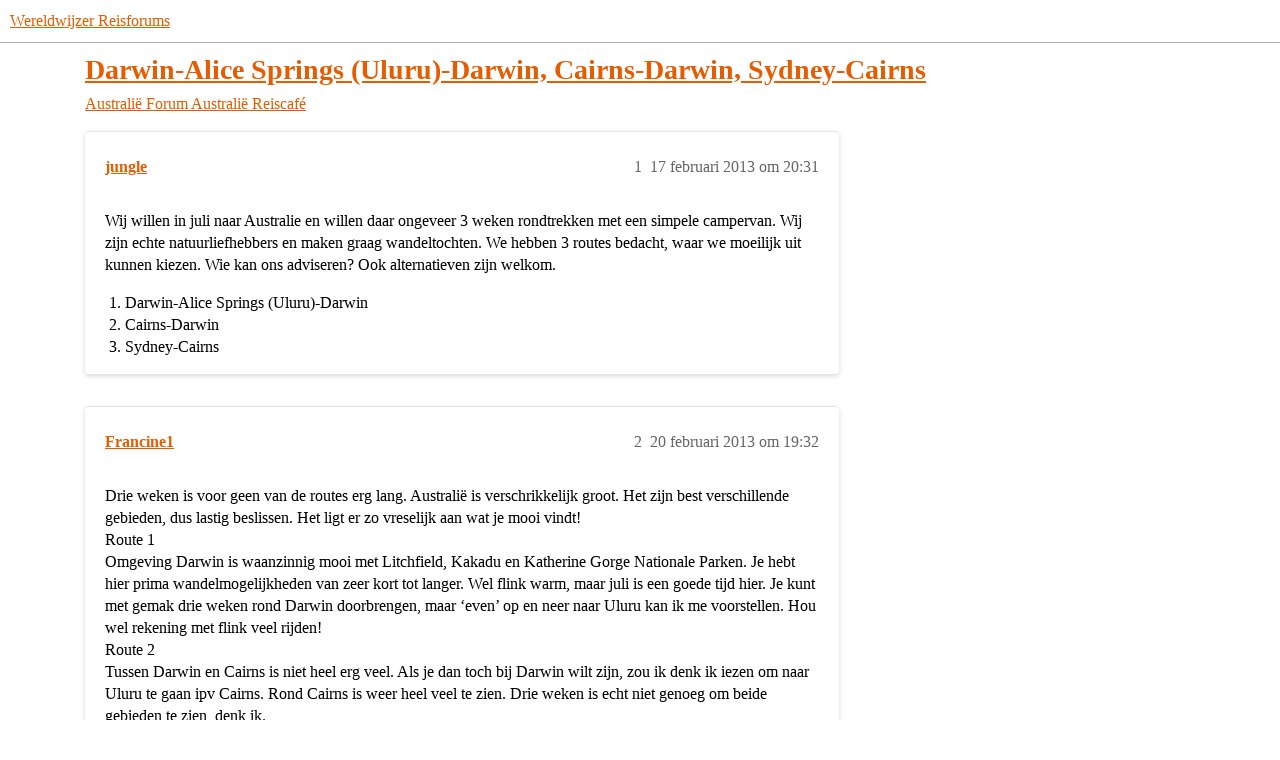

--- FILE ---
content_type: text/html; charset=utf-8
request_url: https://forum.wereldwijzer.nl/t/darwin-alice-springs-uluru-darwin-cairns-darwin-sydney-cairns/122950
body_size: 8411
content:
<!DOCTYPE html>
<html lang="nl">
  <head>
    <meta charset="utf-8">
    <title>Darwin-Alice Springs (Uluru)-Darwin, Cairns-Darwin, Sydney-Cairns - Australië Reiscafé - Wereldwijzer Reisforums</title>
    <meta name="description" content="Wij willen in juli naar Australie en willen daar ongeveer 3 weken rondtrekken met een simpele campervan. Wij zijn echte natuurliefhebbers en maken graag wandeltochten. We hebben 3 routes bedacht, waar we moeilijk uit kun&amp;hellip;">
    <meta name="generator" content="Discourse 2026.1.0-latest - https://github.com/discourse/discourse version f8f53ac5e8e4348ae308fcddc078766463d5e5f3">
<link rel="icon" type="image/png" href="https://europe1.discourse-cdn.com/flex013/uploads/wereldwijzer/optimized/3X/c/2/c251d17394f15766dfdbdb75523659faf4f75587_2_32x32.jpeg">
<link rel="apple-touch-icon" type="image/png" href="https://europe1.discourse-cdn.com/flex013/uploads/wereldwijzer/optimized/3X/c/2/c251d17394f15766dfdbdb75523659faf4f75587_2_180x180.jpeg">
<meta name="theme-color" media="(prefers-color-scheme: light)" content="#ffffff">
<meta name="theme-color" media="(prefers-color-scheme: dark)" content="#111111">

<meta name="color-scheme" content="light dark">

<meta name="viewport" content="width=device-width, initial-scale=1.0, minimum-scale=1.0, viewport-fit=cover">
<link rel="canonical" href="https://forum.wereldwijzer.nl/t/darwin-alice-springs-uluru-darwin-cairns-darwin-sydney-cairns/122950" />


<link rel="search" type="application/opensearchdescription+xml" href="https://forum.wereldwijzer.nl/opensearch.xml" title="Wereldwijzer Reisforums Search">

    
    <link href="https://dub1.discourse-cdn.com/flex013/stylesheets/color_definitions_wereldwijzer_14_2_3578e4aa90d492546e22991c7d5021420a41fce1.css?__ws=forum.wereldwijzer.nl" media="(prefers-color-scheme: light)" rel="stylesheet" class="light-scheme" data-scheme-id="14"/><link href="https://dub1.discourse-cdn.com/flex013/stylesheets/color_definitions_dark_1_2_b846ddc46dade54b1e487b0ad97e737b9a2bfec9.css?__ws=forum.wereldwijzer.nl" media="(prefers-color-scheme: dark)" rel="stylesheet" class="dark-scheme" data-scheme-id="1"/>

<link href="https://dub1.discourse-cdn.com/flex013/stylesheets/common_8698ad8394caeea9f0c902bbd0520231f09f0250.css?__ws=forum.wereldwijzer.nl" media="all" rel="stylesheet" data-target="common"  />

  <link href="https://dub1.discourse-cdn.com/flex013/stylesheets/mobile_8698ad8394caeea9f0c902bbd0520231f09f0250.css?__ws=forum.wereldwijzer.nl" media="(max-width: 39.99999rem)" rel="stylesheet" data-target="mobile"  />
  <link href="https://dub1.discourse-cdn.com/flex013/stylesheets/desktop_8698ad8394caeea9f0c902bbd0520231f09f0250.css?__ws=forum.wereldwijzer.nl" media="(min-width: 40rem)" rel="stylesheet" data-target="desktop"  />



    <link href="https://dub1.discourse-cdn.com/flex013/stylesheets/automation_8698ad8394caeea9f0c902bbd0520231f09f0250.css?__ws=forum.wereldwijzer.nl" media="all" rel="stylesheet" data-target="automation"  />
    <link href="https://dub1.discourse-cdn.com/flex013/stylesheets/chat_8698ad8394caeea9f0c902bbd0520231f09f0250.css?__ws=forum.wereldwijzer.nl" media="all" rel="stylesheet" data-target="chat"  />
    <link href="https://dub1.discourse-cdn.com/flex013/stylesheets/checklist_8698ad8394caeea9f0c902bbd0520231f09f0250.css?__ws=forum.wereldwijzer.nl" media="all" rel="stylesheet" data-target="checklist"  />
    <link href="https://dub1.discourse-cdn.com/flex013/stylesheets/discourse-ai_8698ad8394caeea9f0c902bbd0520231f09f0250.css?__ws=forum.wereldwijzer.nl" media="all" rel="stylesheet" data-target="discourse-ai"  />
    <link href="https://dub1.discourse-cdn.com/flex013/stylesheets/discourse-cakeday_8698ad8394caeea9f0c902bbd0520231f09f0250.css?__ws=forum.wereldwijzer.nl" media="all" rel="stylesheet" data-target="discourse-cakeday"  />
    <link href="https://dub1.discourse-cdn.com/flex013/stylesheets/discourse-data-explorer_8698ad8394caeea9f0c902bbd0520231f09f0250.css?__ws=forum.wereldwijzer.nl" media="all" rel="stylesheet" data-target="discourse-data-explorer"  />
    <link href="https://dub1.discourse-cdn.com/flex013/stylesheets/discourse-details_8698ad8394caeea9f0c902bbd0520231f09f0250.css?__ws=forum.wereldwijzer.nl" media="all" rel="stylesheet" data-target="discourse-details"  />
    <link href="https://dub1.discourse-cdn.com/flex013/stylesheets/discourse-gamification_8698ad8394caeea9f0c902bbd0520231f09f0250.css?__ws=forum.wereldwijzer.nl" media="all" rel="stylesheet" data-target="discourse-gamification"  />
    <link href="https://dub1.discourse-cdn.com/flex013/stylesheets/discourse-lazy-videos_8698ad8394caeea9f0c902bbd0520231f09f0250.css?__ws=forum.wereldwijzer.nl" media="all" rel="stylesheet" data-target="discourse-lazy-videos"  />
    <link href="https://dub1.discourse-cdn.com/flex013/stylesheets/discourse-local-dates_8698ad8394caeea9f0c902bbd0520231f09f0250.css?__ws=forum.wereldwijzer.nl" media="all" rel="stylesheet" data-target="discourse-local-dates"  />
    <link href="https://dub1.discourse-cdn.com/flex013/stylesheets/discourse-narrative-bot_8698ad8394caeea9f0c902bbd0520231f09f0250.css?__ws=forum.wereldwijzer.nl" media="all" rel="stylesheet" data-target="discourse-narrative-bot"  />
    <link href="https://dub1.discourse-cdn.com/flex013/stylesheets/discourse-policy_8698ad8394caeea9f0c902bbd0520231f09f0250.css?__ws=forum.wereldwijzer.nl" media="all" rel="stylesheet" data-target="discourse-policy"  />
    <link href="https://dub1.discourse-cdn.com/flex013/stylesheets/discourse-presence_8698ad8394caeea9f0c902bbd0520231f09f0250.css?__ws=forum.wereldwijzer.nl" media="all" rel="stylesheet" data-target="discourse-presence"  />
    <link href="https://dub1.discourse-cdn.com/flex013/stylesheets/discourse-reactions_8698ad8394caeea9f0c902bbd0520231f09f0250.css?__ws=forum.wereldwijzer.nl" media="all" rel="stylesheet" data-target="discourse-reactions"  />
    <link href="https://dub1.discourse-cdn.com/flex013/stylesheets/discourse-rss-polling_8698ad8394caeea9f0c902bbd0520231f09f0250.css?__ws=forum.wereldwijzer.nl" media="all" rel="stylesheet" data-target="discourse-rss-polling"  />
    <link href="https://dub1.discourse-cdn.com/flex013/stylesheets/discourse-subscriptions_8698ad8394caeea9f0c902bbd0520231f09f0250.css?__ws=forum.wereldwijzer.nl" media="all" rel="stylesheet" data-target="discourse-subscriptions"  />
    <link href="https://dub1.discourse-cdn.com/flex013/stylesheets/discourse-templates_8698ad8394caeea9f0c902bbd0520231f09f0250.css?__ws=forum.wereldwijzer.nl" media="all" rel="stylesheet" data-target="discourse-templates"  />
    <link href="https://dub1.discourse-cdn.com/flex013/stylesheets/discourse-topic-voting_8698ad8394caeea9f0c902bbd0520231f09f0250.css?__ws=forum.wereldwijzer.nl" media="all" rel="stylesheet" data-target="discourse-topic-voting"  />
    <link href="https://dub1.discourse-cdn.com/flex013/stylesheets/discourse-yearly-review_8698ad8394caeea9f0c902bbd0520231f09f0250.css?__ws=forum.wereldwijzer.nl" media="all" rel="stylesheet" data-target="discourse-yearly-review"  />
    <link href="https://dub1.discourse-cdn.com/flex013/stylesheets/footnote_8698ad8394caeea9f0c902bbd0520231f09f0250.css?__ws=forum.wereldwijzer.nl" media="all" rel="stylesheet" data-target="footnote"  />
    <link href="https://dub1.discourse-cdn.com/flex013/stylesheets/hosted-site_8698ad8394caeea9f0c902bbd0520231f09f0250.css?__ws=forum.wereldwijzer.nl" media="all" rel="stylesheet" data-target="hosted-site"  />
    <link href="https://dub1.discourse-cdn.com/flex013/stylesheets/poll_8698ad8394caeea9f0c902bbd0520231f09f0250.css?__ws=forum.wereldwijzer.nl" media="all" rel="stylesheet" data-target="poll"  />
    <link href="https://dub1.discourse-cdn.com/flex013/stylesheets/spoiler-alert_8698ad8394caeea9f0c902bbd0520231f09f0250.css?__ws=forum.wereldwijzer.nl" media="all" rel="stylesheet" data-target="spoiler-alert"  />
    <link href="https://dub1.discourse-cdn.com/flex013/stylesheets/chat_mobile_8698ad8394caeea9f0c902bbd0520231f09f0250.css?__ws=forum.wereldwijzer.nl" media="(max-width: 39.99999rem)" rel="stylesheet" data-target="chat_mobile"  />
    <link href="https://dub1.discourse-cdn.com/flex013/stylesheets/discourse-ai_mobile_8698ad8394caeea9f0c902bbd0520231f09f0250.css?__ws=forum.wereldwijzer.nl" media="(max-width: 39.99999rem)" rel="stylesheet" data-target="discourse-ai_mobile"  />
    <link href="https://dub1.discourse-cdn.com/flex013/stylesheets/discourse-gamification_mobile_8698ad8394caeea9f0c902bbd0520231f09f0250.css?__ws=forum.wereldwijzer.nl" media="(max-width: 39.99999rem)" rel="stylesheet" data-target="discourse-gamification_mobile"  />
    <link href="https://dub1.discourse-cdn.com/flex013/stylesheets/discourse-reactions_mobile_8698ad8394caeea9f0c902bbd0520231f09f0250.css?__ws=forum.wereldwijzer.nl" media="(max-width: 39.99999rem)" rel="stylesheet" data-target="discourse-reactions_mobile"  />
    <link href="https://dub1.discourse-cdn.com/flex013/stylesheets/discourse-topic-voting_mobile_8698ad8394caeea9f0c902bbd0520231f09f0250.css?__ws=forum.wereldwijzer.nl" media="(max-width: 39.99999rem)" rel="stylesheet" data-target="discourse-topic-voting_mobile"  />
    <link href="https://dub1.discourse-cdn.com/flex013/stylesheets/chat_desktop_8698ad8394caeea9f0c902bbd0520231f09f0250.css?__ws=forum.wereldwijzer.nl" media="(min-width: 40rem)" rel="stylesheet" data-target="chat_desktop"  />
    <link href="https://dub1.discourse-cdn.com/flex013/stylesheets/discourse-ai_desktop_8698ad8394caeea9f0c902bbd0520231f09f0250.css?__ws=forum.wereldwijzer.nl" media="(min-width: 40rem)" rel="stylesheet" data-target="discourse-ai_desktop"  />
    <link href="https://dub1.discourse-cdn.com/flex013/stylesheets/discourse-gamification_desktop_8698ad8394caeea9f0c902bbd0520231f09f0250.css?__ws=forum.wereldwijzer.nl" media="(min-width: 40rem)" rel="stylesheet" data-target="discourse-gamification_desktop"  />
    <link href="https://dub1.discourse-cdn.com/flex013/stylesheets/discourse-reactions_desktop_8698ad8394caeea9f0c902bbd0520231f09f0250.css?__ws=forum.wereldwijzer.nl" media="(min-width: 40rem)" rel="stylesheet" data-target="discourse-reactions_desktop"  />
    <link href="https://dub1.discourse-cdn.com/flex013/stylesheets/discourse-topic-voting_desktop_8698ad8394caeea9f0c902bbd0520231f09f0250.css?__ws=forum.wereldwijzer.nl" media="(min-width: 40rem)" rel="stylesheet" data-target="discourse-topic-voting_desktop"  />
    <link href="https://dub1.discourse-cdn.com/flex013/stylesheets/poll_desktop_8698ad8394caeea9f0c902bbd0520231f09f0250.css?__ws=forum.wereldwijzer.nl" media="(min-width: 40rem)" rel="stylesheet" data-target="poll_desktop"  />

  <link href="https://dub1.discourse-cdn.com/flex013/stylesheets/common_theme_5_924461148391e096f4f0e59e36e05ab71a5f68c3.css?__ws=forum.wereldwijzer.nl" media="all" rel="stylesheet" data-target="common_theme" data-theme-id="5" data-theme-name="brand header"/>
<link href="https://dub1.discourse-cdn.com/flex013/stylesheets/common_theme_2_1b72275ae0c01e8190ae9bce10f69139fbc1fae5.css?__ws=forum.wereldwijzer.nl" media="all" rel="stylesheet" data-target="common_theme" data-theme-id="2" data-theme-name="material design theme"/>
<link href="https://dub1.discourse-cdn.com/flex013/stylesheets/common_theme_12_e8b72582ef318e390a427e04f1a74ae0c2a02fc3.css?__ws=forum.wereldwijzer.nl" media="all" rel="stylesheet" data-target="common_theme" data-theme-id="12" data-theme-name="groep leden nummers weglaten"/>
    <link href="https://dub1.discourse-cdn.com/flex013/stylesheets/mobile_theme_5_ca3340c99b0c9f9b3bb67c6afbde9e1fcd295596.css?__ws=forum.wereldwijzer.nl" media="(max-width: 39.99999rem)" rel="stylesheet" data-target="mobile_theme" data-theme-id="5" data-theme-name="brand header"/>
<link href="https://dub1.discourse-cdn.com/flex013/stylesheets/mobile_theme_2_a2cf1555974f54272fea1c94208423792932b04e.css?__ws=forum.wereldwijzer.nl" media="(max-width: 39.99999rem)" rel="stylesheet" data-target="mobile_theme" data-theme-id="2" data-theme-name="material design theme"/>
    <link href="https://dub1.discourse-cdn.com/flex013/stylesheets/desktop_theme_2_aaebb4a19b4e9934a59c2cd700c249c49a65ffb4.css?__ws=forum.wereldwijzer.nl" media="(min-width: 40rem)" rel="stylesheet" data-target="desktop_theme" data-theme-id="2" data-theme-name="material design theme"/>

    <link href="https://fonts.googleapis.com/css?family=Roboto:400,500,700" rel="stylesheet">

    <meta id="data-ga-universal-analytics" data-tracking-code="G-P4NGSWHKGY" data-json="{&quot;cookieDomain&quot;:&quot;auto&quot;}" data-auto-link-domains="">

  <script async src="https://www.googletagmanager.com/gtag/js?id=G-P4NGSWHKGY" nonce="q7XXmDwkUXSFVme6JiAMGaPJ1"></script>
  <script defer src="https://europe1.discourse-cdn.com/flex013/assets/google-universal-analytics-v4-ba0fc09a.br.js" data-discourse-entrypoint="google-universal-analytics-v4" nonce="q7XXmDwkUXSFVme6JiAMGaPJ1"></script>


        <link rel="alternate nofollow" type="application/rss+xml" title="RSS-feed van &#39;Darwin-Alice Springs (Uluru)-Darwin, Cairns-Darwin, Sydney-Cairns&#39;" href="https://forum.wereldwijzer.nl/t/darwin-alice-springs-uluru-darwin-cairns-darwin-sydney-cairns/122950.rss" />
    <meta property="og:site_name" content="Wereldwijzer Reisforums" />
<meta property="og:type" content="website" />
<meta name="twitter:card" content="summary" />
<meta name="twitter:image" content="https://europe1.discourse-cdn.com/flex013/uploads/wereldwijzer/original/3X/c/2/c251d17394f15766dfdbdb75523659faf4f75587.jpeg" />
<meta property="og:image" content="https://europe1.discourse-cdn.com/flex013/uploads/wereldwijzer/original/3X/c/2/c251d17394f15766dfdbdb75523659faf4f75587.jpeg" />
<meta property="og:url" content="https://forum.wereldwijzer.nl/t/darwin-alice-springs-uluru-darwin-cairns-darwin-sydney-cairns/122950" />
<meta name="twitter:url" content="https://forum.wereldwijzer.nl/t/darwin-alice-springs-uluru-darwin-cairns-darwin-sydney-cairns/122950" />
<meta property="og:title" content="Darwin-Alice Springs (Uluru)-Darwin, Cairns-Darwin, Sydney-Cairns" />
<meta name="twitter:title" content="Darwin-Alice Springs (Uluru)-Darwin, Cairns-Darwin, Sydney-Cairns" />
<meta property="og:description" content="Wij willen in juli naar Australie en willen daar ongeveer 3 weken rondtrekken met een simpele campervan. Wij zijn echte natuurliefhebbers en maken graag wandeltochten. We hebben 3 routes bedacht, waar we moeilijk uit kunnen kiezen. Wie kan ons adviseren? Ook alternatieven zijn welkom.   Darwin-Alice Springs (Uluru)-Darwin Cairns-Darwin Sydney-Cairns" />
<meta name="twitter:description" content="Wij willen in juli naar Australie en willen daar ongeveer 3 weken rondtrekken met een simpele campervan. Wij zijn echte natuurliefhebbers en maken graag wandeltochten. We hebben 3 routes bedacht, waar we moeilijk uit kunnen kiezen. Wie kan ons adviseren? Ook alternatieven zijn welkom.   Darwin-Alice Springs (Uluru)-Darwin Cairns-Darwin Sydney-Cairns" />
<meta property="og:article:section" content="Australië Forum" />
<meta property="og:article:section:color" content="0088CC" />
<meta property="og:article:section" content="Australië Reiscafé" />
<meta property="og:article:section:color" content="0088CC" />
<meta property="article:published_time" content="2013-02-17T20:31:01+00:00" />
<meta property="og:ignore_canonical" content="true" />


    
  </head>
  <body class="crawler ">
    
    <header>
  <a href="/">Wereldwijzer Reisforums</a>
</header>

    <div id="main-outlet" class="wrap" role="main">
        <div id="topic-title">
    <h1>
      <a href="/t/darwin-alice-springs-uluru-darwin-cairns-darwin-sydney-cairns/122950">Darwin-Alice Springs (Uluru)-Darwin, Cairns-Darwin, Sydney-Cairns</a>
    </h1>

      <div class="topic-category" itemscope itemtype="http://schema.org/BreadcrumbList">
          <span itemprop="itemListElement" itemscope itemtype="http://schema.org/ListItem">
            <a href="/c/australie-forum/35" class="badge-wrapper bullet" itemprop="item">
              <span class='badge-category-bg' style='background-color: #0088CC'></span>
              <span class='badge-category clear-badge'>
                <span class='category-name' itemprop='name'>Australië Forum</span>
              </span>
            </a>
            <meta itemprop="position" content="1" />
          </span>
          <span itemprop="itemListElement" itemscope itemtype="http://schema.org/ListItem">
            <a href="/c/australie-forum/australie/414" class="badge-wrapper bullet" itemprop="item">
              <span class='badge-category-bg' style='background-color: #0088CC'></span>
              <span class='badge-category clear-badge'>
                <span class='category-name' itemprop='name'>Australië Reiscafé</span>
              </span>
            </a>
            <meta itemprop="position" content="2" />
          </span>
      </div>

  </div>

  

    <div itemscope itemtype='http://schema.org/DiscussionForumPosting'>
      <meta itemprop='headline' content='Darwin-Alice Springs (Uluru)-Darwin, Cairns-Darwin, Sydney-Cairns'>
      <link itemprop='url' href='https://forum.wereldwijzer.nl/t/darwin-alice-springs-uluru-darwin-cairns-darwin-sydney-cairns/122950'>
      <meta itemprop='datePublished' content='2013-02-17T20:31:01Z'>
        <meta itemprop='articleSection' content='Australië Reiscafé'>
      <meta itemprop='keywords' content=''>
      <div itemprop='publisher' itemscope itemtype="http://schema.org/Organization">
        <meta itemprop='name' content='Stichting Wereldwijzer Reisforums'>
          <div itemprop='logo' itemscope itemtype="http://schema.org/ImageObject">
            <meta itemprop='url' content='https://europe1.discourse-cdn.com/flex013/uploads/wereldwijzer/original/3X/1/8/1835a7e869c156fd72fe9cceea37cc48714811e2.png'>
          </div>
      </div>


          <div id='post_1'  class='topic-body crawler-post'>
            <div class='crawler-post-meta'>
              <span class="creator" itemprop="author" itemscope itemtype="http://schema.org/Person">
                <a itemprop="url" rel='nofollow' href='https://forum.wereldwijzer.nl/u/jungle'><span itemprop='name'>jungle</span></a>
                
              </span>

                <link itemprop="mainEntityOfPage" href="https://forum.wereldwijzer.nl/t/darwin-alice-springs-uluru-darwin-cairns-darwin-sydney-cairns/122950">


              <span class="crawler-post-infos">
                  <time  datetime='2013-02-17T20:31:01Z' class='post-time'>
                    17 februari 2013 om 20:31
                  </time>
                  <meta itemprop='dateModified' content='2013-02-17T20:31:01Z'>
              <span itemprop='position'>1</span>
              </span>
            </div>
            <div class='post' itemprop='text'>
              <p>Wij willen in juli naar Australie en willen daar ongeveer 3 weken rondtrekken met een simpele campervan. Wij zijn echte natuurliefhebbers en maken graag wandeltochten. We hebben 3 routes bedacht, waar we moeilijk uit kunnen kiezen. Wie kan ons adviseren? Ook alternatieven zijn welkom.</p>
<ol>
<li>Darwin-Alice Springs (Uluru)-Darwin</li>
<li>Cairns-Darwin</li>
<li>Sydney-Cairns</li>
</ol>
            </div>

            <div itemprop="interactionStatistic" itemscope itemtype="http://schema.org/InteractionCounter">
              <meta itemprop="interactionType" content="http://schema.org/LikeAction"/>
              <meta itemprop="userInteractionCount" content="0" />
              <span class='post-likes'></span>
            </div>


            
          </div>
          <div id='post_2' itemprop='comment' itemscope itemtype='http://schema.org/Comment' class='topic-body crawler-post'>
            <div class='crawler-post-meta'>
              <span class="creator" itemprop="author" itemscope itemtype="http://schema.org/Person">
                <a itemprop="url" rel='nofollow' href='https://forum.wereldwijzer.nl/u/Francine1'><span itemprop='name'>Francine1</span></a>
                
              </span>



              <span class="crawler-post-infos">
                  <time itemprop='datePublished' datetime='2013-02-20T19:32:23Z' class='post-time'>
                    20 februari 2013 om 19:32
                  </time>
                  <meta itemprop='dateModified' content='2013-02-20T19:32:23Z'>
              <span itemprop='position'>2</span>
              </span>
            </div>
            <div class='post' itemprop='text'>
              <p>Drie weken is voor geen van de routes erg lang. Australië is verschrikkelijk groot. Het zijn best verschillende gebieden, dus lastig beslissen. Het ligt er zo vreselijk aan wat je mooi vindt!<br>
Route 1<br>
Omgeving Darwin is waanzinnig mooi met Litchfield, Kakadu en Katherine Gorge Nationale Parken. Je hebt hier prima wandelmogelijkheden van zeer kort tot langer. Wel flink warm, maar juli is een goede tijd hier. Je kunt met gemak drie weken rond Darwin doorbrengen, maar ‘even’ op en neer naar Uluru kan ik me voorstellen. Hou wel rekening met flink veel rijden!<br>
Route 2<br>
Tussen Darwin en Cairns is niet heel erg veel. Als je dan toch bij Darwin wilt zijn, zou ik denk ik iezen om naar Uluru te gaan ipv Cairns. Rond Cairns is weer heel veel te zien. Drie weken is echt niet genoeg om beide gebieden te zien, denk ik.<br>
Route 3<br>
In drie weken zou ik denk ik kiezen voor Cairns tot aan Brisbane. Dit is redelijk te doen in drie weken. Dan heb je ook nog even tijd om iets ten noorden van Cairns naar Cape Tribulation te gaan. Ook hier weer redelijke wandelmogelijkehden (wel korte wandelingen, maar prima). Prachtige regenwouden, veel afwisseling. Kortere afstanden tussen bezienswaardigheden.</p>
<p>Ik kan geen keuze voor jullie maken…heb alle plekken gezien en ze zijn allemaal mooi. Ik heb bijvoorbeeld een grote voorkeur voor Darwin e.o. Ben daar inmiddels drie keer geweest en zou er zo weer heen gaan. Maar ook omgeving Cairns is prachtig.<br>
Google wat rond, haal wat boeken in de bibliotheek en ga maar af op de plaatjes:-)</p>
            </div>

            <div itemprop="interactionStatistic" itemscope itemtype="http://schema.org/InteractionCounter">
              <meta itemprop="interactionType" content="http://schema.org/LikeAction"/>
              <meta itemprop="userInteractionCount" content="0" />
              <span class='post-likes'></span>
            </div>


            
          </div>
          <div id='post_3' itemprop='comment' itemscope itemtype='http://schema.org/Comment' class='topic-body crawler-post'>
            <div class='crawler-post-meta'>
              <span class="creator" itemprop="author" itemscope itemtype="http://schema.org/Person">
                <a itemprop="url" rel='nofollow' href='https://forum.wereldwijzer.nl/u/jungle'><span itemprop='name'>jungle</span></a>
                
              </span>



              <span class="crawler-post-infos">
                  <time itemprop='datePublished' datetime='2013-02-20T20:50:49Z' class='post-time'>
                    20 februari 2013 om 20:50
                  </time>
                  <meta itemprop='dateModified' content='2013-02-20T20:50:49Z'>
              <span itemprop='position'>3</span>
              </span>
            </div>
            <div class='post' itemprop='text'>
              <p>Hallo Francine,</p>
<p>Dank je wel voor je reactie. Ik was er al een beetje bang voor dat het tussen Darwin en Cairns veel rijden is zonder dat er veel te zien is. Jij bevestigt dit. Het leek ons een leuke combinatie van twee omgevingen die totaal anders zijn. Vliegen van Cairns naar Darwin maakt het voor ons te duur. Vandaar dat we met een kleine campervan die afstand wilde overbruggen. Maar niet echt een goed plan dus als je maar drie weken hebt.</p>
<p>Ik heb al veel gesnuffeld op internet en foto’s gekeken, waarbij onze aandacht het meest getrokken werd door idd de omgeving van Darwin en Uluru. Het liefste hadden we een campervan gehuurd in Darwin en dan in Alice Springs willen achter laten, maar die achterlatingskosten zijn zo hoog tussen die twee plaatsen dat dit ook niet echt een optie is. Als we dus naar Uluru zouden willen gaan, is de beste optie op en neer rijden vanuit de omgeving van Darwin. Ik had eigenlijk gedacht dat dit in die drie weken in combinatie met de omgeving van Darwin ook geen optie was, maar begrijp ik het nu juist dat als je in een paar dagen flink door rijdt en kilometers maakt dat het toch haalbaar is? Zijn er op de route vanaf de nationale parken bij Darwin naar Alice Springs/Uluru nog bezienswaardigheden waarmee je die lange route kunt onderbreken?</p>
<p>De route van Brisbane naar Cairns is dus wat tijd betreft eigenlijk de beste optie. Ik vermoed de meest toeristisch en drukste route. Mag ik vragen hoe jij dit ervaren hebt? Is dit van invloed op de schoonheid van de natuur? Is het er druk met een grote dosis aan zon, zee, drukke stranden en boulevards? Dit is namelijk iets wat ons niet trekt. Wij houden juist van ongerepte ruige natuur, ook wel van stranden maar dan om heerlijk over te wandelen. Vindt je dit daar terug?</p>
<p>Heb jij daarnaast misschien nog tips voor wat betreft het huren van een simpele campervan? Een maatschappij bijvoorbeeld waarvan jij toevallig weet dat ze goede kwaliteit leveren tegen een lage prijs en betrouwbaar zijn en een goede verzekering hebben zonder al die uitsluitingen die toch wel heel veel maatschappijen hanteren.</p>
<p>Uiteraard ben ik blij met alle antwoorden en informatie waarin je mij kunt voorzien. Als je het bezwaarlijk vindt, omdat het jou tijd kost, dan begrijp ik dat natuurlijk ook.</p>
            </div>

            <div itemprop="interactionStatistic" itemscope itemtype="http://schema.org/InteractionCounter">
              <meta itemprop="interactionType" content="http://schema.org/LikeAction"/>
              <meta itemprop="userInteractionCount" content="0" />
              <span class='post-likes'></span>
            </div>


            
          </div>
          <div id='post_4' itemprop='comment' itemscope itemtype='http://schema.org/Comment' class='topic-body crawler-post'>
            <div class='crawler-post-meta'>
              <span class="creator" itemprop="author" itemscope itemtype="http://schema.org/Person">
                <a itemprop="url" rel='nofollow' href='https://forum.wereldwijzer.nl/u/mheuveltje'><span itemprop='name'>mheuveltje</span></a>
                
              </span>



              <span class="crawler-post-infos">
                  <time itemprop='datePublished' datetime='2013-04-20T13:28:27Z' class='post-time'>
                    20 april 2013 om 13:28
                  </time>
                  <meta itemprop='dateModified' content='2013-04-20T13:28:27Z'>
              <span itemprop='position'>4</span>
              </span>
            </div>
            <div class='post' itemprop='text'>
              <p>De route van Cairns naar Brisbane is inderdaad wel erg toeristische. Er zijn hele mooie dingen te zien, maar alles is wel erg makkelijk gemaakt voor de toerist. Ga je daar wandelen naar een waterval, loopt er een asfalt paadje naar de waterval toe, om maar een voorbeeld te noemen. Als je hier niet van houdt is de west-kust of het centrale deel van Australie leuker om te doen.<br>
Wij zijn vorig jaar in Australie geweest en hebben in 11 weken het hele land door gereden (19000 km). Ons hoor je niet snel zeggen dat dingen niet mogelijk zijn. Maar inderdaad tussen Alice springs en Katherine gorge is zeer weinig te zien. Je rijdt dan letterlijk door de woestijn met links en en recht rotsen en dorre planten en dat voor honderden kilometers lang. In  principe kun je deze weg wel in 2 dagen gereden hebben, maar dat dan wel 2x. Wat ik wel erg leuk vond aan deze route is dat je heel veel gepensioneerde Australiers tegen komt die hun eigen land aan het verkennen zijn en die zijn erg bereid hun verhalen met je te delen.<br>
Op de route liggen nog wel kleine bezienswaardigheden zoals de Devilsmarbles net iets boven Alicesprings. En je hebt een paar kilometer onder de Katherine gorge heb je nog verschillende warm water bronnen liggen.<br>
Darwin zou ik persoonlijk zo snel mogelijk verlaten.<br>
Kakadu werd ons trouwens door de locals erg afgeraden omdat je daar met een gewone auto of campervan nauwelijks wat ziet. Wij hebben gekozen dit niet te doen, maar hebben wel een tochtje gemaakt over de Adelaid river om krokodillen te bekijken. Dat vonden wij wel erg leuk.</p>
            </div>

            <div itemprop="interactionStatistic" itemscope itemtype="http://schema.org/InteractionCounter">
              <meta itemprop="interactionType" content="http://schema.org/LikeAction"/>
              <meta itemprop="userInteractionCount" content="0" />
              <span class='post-likes'></span>
            </div>


            
          </div>
          <div id='post_5' itemprop='comment' itemscope itemtype='http://schema.org/Comment' class='topic-body crawler-post'>
            <div class='crawler-post-meta'>
              <span class="creator" itemprop="author" itemscope itemtype="http://schema.org/Person">
                <a itemprop="url" rel='nofollow' href='https://forum.wereldwijzer.nl/u/willem269'><span itemprop='name'>willem269</span></a>
                
              </span>



              <span class="crawler-post-infos">
                  <time itemprop='datePublished' datetime='2013-04-21T16:57:47Z' class='post-time'>
                    21 april 2013 om 16:57
                  </time>
                  <meta itemprop='dateModified' content='2013-04-21T16:57:47Z'>
              <span itemprop='position'>5</span>
              </span>
            </div>
            <div class='post' itemprop='text'>
              <p>Francine heeft helemaal gelijk. Darwin-Cairns zou ik niet doen. Veel rijden, wenig zien. Dat Kakadu niets is, is flauwekul. Daar zie je krokodillen op de rivieroevers liggen in plaats dat ze in de Adelaide River naar kip springen die tijdens een excursie boven het water gehouden wordt. En Google eens op Yellow Waters cruise en Ubir en Nourlangie Rock.<br>
Dan is er Litchfield, nog mooier dan Kakadu. En Katherine Gorge is ook niet te versmaden, vooral als je gaat kanoën in de gorge. Warme bronnen in Mataranka.<br>
Drie weken in de buurt van Darwin kan prima, Uluru erbij kan ook, maar dan is het een kwestie van prioriteiten, Darwin - Uluru (vergeet de Olga’s niet) retour is 4000 kilometer. En dan kom je in de verleiding om Kings’s Canyon erbij te doen.<br>
Wat ik iedereen aanraad is een dagplanning te maken. Ik weet niet of dat altijd zo is, maar terwijl ik dit tik staan hieronder allerhande links naar gelijksoortige discussies.<br>
Wat camperhuur betreft kun je eens contact opnemen met <a href="http://www.totallycampers.com" rel="noopener nofollow ugc">www.totallycampers.com</a>. Nederlanders die bemiddelen bij heel veel verhuurders.<br>
Ik heb nu even geen tijd maar heb ook nog een mooie route Cairns - Brisbane met een combinatie van kust en binnenland (voor het echte outbackgevoel)</p>
            </div>

            <div itemprop="interactionStatistic" itemscope itemtype="http://schema.org/InteractionCounter">
              <meta itemprop="interactionType" content="http://schema.org/LikeAction"/>
              <meta itemprop="userInteractionCount" content="0" />
              <span class='post-likes'></span>
            </div>


            
          </div>
          <div id='post_6' itemprop='comment' itemscope itemtype='http://schema.org/Comment' class='topic-body crawler-post'>
            <div class='crawler-post-meta'>
              <span class="creator" itemprop="author" itemscope itemtype="http://schema.org/Person">
                <a itemprop="url" rel='nofollow' href='https://forum.wereldwijzer.nl/u/gerdagouda'><span itemprop='name'>gerdagouda</span></a>
                
              </span>



              <span class="crawler-post-infos">
                  <time itemprop='datePublished' datetime='2013-06-22T21:05:07Z' class='post-time'>
                    22 juni 2013 om 21:05
                  </time>
                  <meta itemprop='dateModified' content='2013-06-22T21:05:07Z'>
              <span itemprop='position'>6</span>
              </span>
            </div>
            <div class='post' itemprop='text'>
              <p>Die route van Cairns naar Brisbane heb ik wel belangstelling voor. Kun je die eens doorgeven? Wij zijn nog aan het oriënteren, gaan in september die kant op.</p>
            </div>

            <div itemprop="interactionStatistic" itemscope itemtype="http://schema.org/InteractionCounter">
              <meta itemprop="interactionType" content="http://schema.org/LikeAction"/>
              <meta itemprop="userInteractionCount" content="0" />
              <span class='post-likes'></span>
            </div>


            
          </div>
          <div id='post_7' itemprop='comment' itemscope itemtype='http://schema.org/Comment' class='topic-body crawler-post'>
            <div class='crawler-post-meta'>
              <span class="creator" itemprop="author" itemscope itemtype="http://schema.org/Person">
                <a itemprop="url" rel='nofollow' href='https://forum.wereldwijzer.nl/u/Njirem'><span itemprop='name'>Njirem</span></a>
                
              </span>



              <span class="crawler-post-infos">
                  <time itemprop='datePublished' datetime='2013-06-23T09:25:06Z' class='post-time'>
                    23 juni 2013 om 09:25
                  </time>
                  <meta itemprop='dateModified' content='2013-06-23T09:25:06Z'>
              <span itemprop='position'>7</span>
              </span>
            </div>
            <div class='post' itemprop='text'>
              <p>De route Cairns Brisbane is erg toeristisch. Wil je wat meer authentieke plekken kun je beter voor Darwin gaan, of wat ik nog niet langs heb zien komen de Westkust, hebben wij ook gedaan met een minivan. Dit is mijn favouriet. Van Darwin naar Broome bijvoorbeeld of van Perth naar Broome. Je hebt het over hoge dropoff kosten voor oneway routes, vergeet niet dat de benzine in de outback ook vrij prijzig is. Dus 2000 km terug rijden kost ook een bak benzine waar je met een beetje geluk een ticket voor kunt kopen en je een paar dagen bespaard. Anders zou ik niet naar Uluru rijden, kost je 4 dagen terwijl je al maar weinig tijd hebt.</p>
<p>Ik moet zeggen dat drie weken voor Cairns, Brisbane erg kort is. Ik heb hier 2 maanden over gedaan en me geen moment verveeld. Maar dit is ook erg persoonlijk, sommige mensen reizen sneller, andere langzamer. Aan de Oostkust heb je ook veel duikmogelijkheden Whitesundays en rond Cairns bijvoorbeeld, dit is echt een aanrader. Echter verneem ik uit jullie reacties dat jullie budget beperkt is. Als je dit niet gaat doen, zou ik voor Darwin gaan.<br>
Het is waar dat een 4WD voor Kakadu en het noorden van Western Australië een aanrader is. Echter hebben wij het met een 2wd gedaan. beetje duimen dat alles goed gaat als je op zandwegen rijd, dit mag meestal niet van verhuur bedrijven. Echter is er ook genoeg te zien vanaf het asfalt, je mist alleen ook een hoop mooie plekken die allee via zandwegen toegankelijk zijn.<br>
Voor litchfield en katherine heb je geen 4wd nodig.</p>
            </div>

            <div itemprop="interactionStatistic" itemscope itemtype="http://schema.org/InteractionCounter">
              <meta itemprop="interactionType" content="http://schema.org/LikeAction"/>
              <meta itemprop="userInteractionCount" content="0" />
              <span class='post-likes'></span>
            </div>


            
          </div>
    </div>


    <div id="related-topics" class="more-topics__list " role="complementary" aria-labelledby="related-topics-title">
  <h3 id="related-topics-title" class="more-topics__list-title">
    Gerelateerde topics
  </h3>
  <div class="topic-list-container" itemscope itemtype='http://schema.org/ItemList'>
    <meta itemprop='itemListOrder' content='http://schema.org/ItemListOrderDescending'>
    <table class='topic-list'>
      <thead>
        <tr>
          <th>Topic</th>
          <th></th>
          <th class="replies">Antwoorden</th>
          <th class="views">Weergaven</th>
          <th>Activiteit</th>
        </tr>
      </thead>
      <tbody>
          <tr class="topic-list-item" id="topic-list-item-153339">
            <td class="main-link" itemprop='itemListElement' itemscope itemtype='http://schema.org/ListItem'>
              <meta itemprop='position' content='1'>
              <span class="link-top-line">
                <a itemprop='url' href='https://forum.wereldwijzer.nl/t/5-weken-australie/153339' class='title raw-link raw-topic-link'>5 weken australie</a>
              </span>
              <div class="link-bottom-line">
                  <a href='/c/australie-forum/attracties-bezienswaardigheden-australie/415' class='badge-wrapper bullet'>
                    <span class='badge-category-bg' style='background-color: #0088CC'></span>
                    <span class='badge-category clear-badge'>
                      <span class='category-name'>Attracties &amp; Bezienswaardigheden Australië</span>
                    </span>
                  </a>
                  <div class="discourse-tags">
                  </div>
              </div>
            </td>
            <td class="replies">
              <span class='posts' title='berichten'>10</span>
            </td>
            <td class="views">
              <span class='views' title='weergaven'>1543</span>
            </td>
            <td>
              17 oktober 2015
            </td>
          </tr>
          <tr class="topic-list-item" id="topic-list-item-46964">
            <td class="main-link" itemprop='itemListElement' itemscope itemtype='http://schema.org/ListItem'>
              <meta itemprop='position' content='2'>
              <span class="link-top-line">
                <a itemprop='url' href='https://forum.wereldwijzer.nl/t/route-44-dagen/46964' class='title raw-link raw-topic-link'>Route - 44 dagen</a>
              </span>
              <div class="link-bottom-line">
                  <a href='/c/australie-forum/attracties-bezienswaardigheden-australie/415' class='badge-wrapper bullet'>
                    <span class='badge-category-bg' style='background-color: #0088CC'></span>
                    <span class='badge-category clear-badge'>
                      <span class='category-name'>Attracties &amp; Bezienswaardigheden Australië</span>
                    </span>
                  </a>
                  <div class="discourse-tags">
                  </div>
              </div>
            </td>
            <td class="replies">
              <span class='posts' title='berichten'>10</span>
            </td>
            <td class="views">
              <span class='views' title='weergaven'>1469</span>
            </td>
            <td>
              6 november 2008
            </td>
          </tr>
          <tr class="topic-list-item" id="topic-list-item-143537">
            <td class="main-link" itemprop='itemListElement' itemscope itemtype='http://schema.org/ListItem'>
              <meta itemprop='position' content='3'>
              <span class="link-top-line">
                <a itemprop='url' href='https://forum.wereldwijzer.nl/t/darwin-uluru-sydney/143537' class='title raw-link raw-topic-link'>darwin-uluru-sydney</a>
              </span>
              <div class="link-bottom-line">
                  <a href='/c/australie-forum/routes-australie/433' class='badge-wrapper bullet'>
                    <span class='badge-category-bg' style='background-color: #0088CC'></span>
                    <span class='badge-category clear-badge'>
                      <span class='category-name'>Routes Australië</span>
                    </span>
                  </a>
                  <div class="discourse-tags">
                  </div>
              </div>
            </td>
            <td class="replies">
              <span class='posts' title='berichten'>5</span>
            </td>
            <td class="views">
              <span class='views' title='weergaven'>1268</span>
            </td>
            <td>
              28 augustus 2014
            </td>
          </tr>
          <tr class="topic-list-item" id="topic-list-item-66165">
            <td class="main-link" itemprop='itemListElement' itemscope itemtype='http://schema.org/ListItem'>
              <meta itemprop='position' content='4'>
              <span class="link-top-line">
                <a itemprop='url' href='https://forum.wereldwijzer.nl/t/route-tips-sytney-cairns-alice-springs-darwin/66165' class='title raw-link raw-topic-link'>Route tips Sytney-&gt;Cairns-&gt;Alice Springs-&gt;Darwin</a>
              </span>
              <div class="link-bottom-line">
                  <a href='/c/australie-forum/avontuur-in-australie/418' class='badge-wrapper bullet'>
                    <span class='badge-category-bg' style='background-color: #0088CC'></span>
                    <span class='badge-category clear-badge'>
                      <span class='category-name'>Avontuur in Australië</span>
                    </span>
                  </a>
                  <div class="discourse-tags">
                  </div>
              </div>
            </td>
            <td class="replies">
              <span class='posts' title='berichten'>17</span>
            </td>
            <td class="views">
              <span class='views' title='weergaven'>6998</span>
            </td>
            <td>
              21 juni 2012
            </td>
          </tr>
          <tr class="topic-list-item" id="topic-list-item-80913">
            <td class="main-link" itemprop='itemListElement' itemscope itemtype='http://schema.org/ListItem'>
              <meta itemprop='position' content='5'>
              <span class="link-top-line">
                <a itemprop='url' href='https://forum.wereldwijzer.nl/t/wil-ik-teveel-of-kan-het-wel/80913' class='title raw-link raw-topic-link'>Wil ik teveel of kan het wel?!</a>
              </span>
              <div class="link-bottom-line">
                  <a href='/c/australie-forum/australie/414' class='badge-wrapper bullet'>
                    <span class='badge-category-bg' style='background-color: #0088CC'></span>
                    <span class='badge-category clear-badge'>
                      <span class='category-name'>Australië Reiscafé</span>
                    </span>
                  </a>
                  <div class="discourse-tags">
                  </div>
              </div>
            </td>
            <td class="replies">
              <span class='posts' title='berichten'>20</span>
            </td>
            <td class="views">
              <span class='views' title='weergaven'>2708</span>
            </td>
            <td>
              11 maart 2011
            </td>
          </tr>
      </tbody>
    </table>
  </div>
</div>





    </div>
    <footer class="container wrap">
  <nav class='crawler-nav'>
    <ul>
      <li itemscope itemtype='http://schema.org/SiteNavigationElement'>
        <span itemprop='name'>
          <a href='/' itemprop="url">Start </a>
        </span>
      </li>
      <li itemscope itemtype='http://schema.org/SiteNavigationElement'>
        <span itemprop='name'>
          <a href='/categories' itemprop="url">Categorieën </a>
        </span>
      </li>
      <li itemscope itemtype='http://schema.org/SiteNavigationElement'>
        <span itemprop='name'>
          <a href='/guidelines' itemprop="url">Richtlijnen </a>
        </span>
      </li>
        <li itemscope itemtype='http://schema.org/SiteNavigationElement'>
          <span itemprop='name'>
            <a href='/tos' itemprop="url">Gebruiksvoorwaarden </a>
          </span>
        </li>
        <li itemscope itemtype='http://schema.org/SiteNavigationElement'>
          <span itemprop='name'>
            <a href='/privacy' itemprop="url">Privacybeleid </a>
          </span>
        </li>
    </ul>
  </nav>
  <p class='powered-by-link'>Mogelijk gemaakt door <a href="https://www.discourse.org">Discourse</a>, best bekeken met JavaScript ingeschakeld</p>
</footer>

    
    
  </body>
  
</html>


--- FILE ---
content_type: text/css
request_url: https://dub1.discourse-cdn.com/flex013/stylesheets/color_definitions_wereldwijzer_14_2_3578e4aa90d492546e22991c7d5021420a41fce1.css?__ws=forum.wereldwijzer.nl
body_size: 2011
content:
:root{--csstools-color-scheme--light:initial;color-scheme:light;--scheme-type: light;--primary: #000000;--secondary: #ffffff;--tertiary: #e65c00;--quaternary: #3369FF;--header_background: #ffffff;--header_primary: #000000;--highlight: #3369FF;--danger: #BB1122;--success: #3d854d;--love: #9D256B;--d-selected: #e6e6e6;--d-selected-hover: #ebebeb;--d-hover: #f0f0f0;--always-black-rgb: 0, 0, 0;--primary-rgb: 0, 0, 0;--primary-low-rgb: 230, 230, 230;--primary-very-low-rgb: 247, 247, 247;--secondary-rgb: 255, 255, 255;--header_background-rgb: 255, 255, 255;--tertiary-rgb: 230, 92, 0;--highlight-rgb: 51, 105, 255;--success-rgb: 61, 133, 77;--primary-very-low: rgb(247.35, 247.35, 247.35);--primary-low: rgb(229.5, 229.5, 229.5);--primary-low-mid: #909090;--primary-medium: #696969;--primary-high: rgb(76.5, 76.5, 76.5);--primary-very-high: rgb(38.25, 38.25, 38.25);--primary-50: rgb(247.35, 247.35, 247.35);--primary-100: rgb(239.7, 239.7, 239.7);--primary-200: rgb(229.5, 229.5, 229.5);--primary-300: #cccccc;--primary-400: rgb(178.5, 178.5, 178.5);--primary-500: #999999;--primary-600: rgb(127.5, 127.5, 127.5);--primary-700: rgb(96.9, 96.9, 96.9);--primary-800: rgb(76.5, 76.5, 76.5);--primary-900: rgb(38.25, 38.25, 38.25);--header_primary-low: rgb(241.9142410029, 241.9142410029, 241.9142410029);--header_primary-low-mid: rgb(205.5875725816, 205.5875725816, 205.5875725816);--header_primary-medium: rgb(171.0592002787, 171.0592002787, 171.0592002787);--header_primary-high: rgb(139.6692521638, 139.6692521638, 139.6692521638);--header_primary-very-high: rgb(80.6380803343, 80.6380803343, 80.6380803343);--secondary-low: rgb(76.5, 76.5, 76.5);--secondary-medium: rgb(127.5, 127.5, 127.5);--secondary-high: rgb(165.75, 165.75, 165.75);--secondary-very-high: rgb(237.15, 237.15, 237.15);--tertiary-very-low: rgb(255, 238.2, 227);--tertiary-low: rgb(255, 229.8, 213);--tertiary-medium: #ffab73;--tertiary-high: rgb(255, 120.6, 31);--tertiary-hover: rgb(172.5, 69, 0);--tertiary-25: rgb(255, 243.24, 235.4);--tertiary-50: rgb(255, 238.2, 227);--tertiary-100: rgb(255, 234.84, 221.4);--tertiary-200: rgb(255, 233.16, 218.6);--tertiary-300: rgb(255, 229.8, 213);--tertiary-400: rgb(255, 211.32, 182.2);--tertiary-500: rgb(255, 192.84, 151.4);--tertiary-600: #ffab73;--tertiary-700: rgb(255, 154.2, 87);--tertiary-800: rgb(255, 137.4, 59);--tertiary-900: rgb(255, 120.6, 31);--quaternary-low: rgb(193.8, 210, 255);--highlight-bg: rgb(193.8, 210, 255);--highlight-low: #e0e9ff;--highlight-medium: #e0e9ff;--highlight-high: #0036E6;--danger-low: rgb(251.175, 212.925, 216.75);--danger-low-mid: rgba(242.25, 114.75, 127.5, 0.7);--danger-medium: rgb(237.15, 58.65, 76.5);--danger-hover: rgb(149.6, 13.6, 27.2);--success-low: rgb(211.6721649485, 235.1278350515, 216.8845360825);--success-medium: rgb(146.6804123711, 205.3195876289, 159.7113402062);--success-hover: rgb(48.8, 106.4, 61.6);--love-low: rgb(245.9597938144, 216.6402061856, 233.7432989691);--wiki: green;--blend-primary-secondary-5: rgb(248.5432557926, 248.5432557926, 248.5432557926);--primary-med-or-secondary-med: #696969;--primary-med-or-secondary-high: #696969;--primary-high-or-secondary-low: rgb(76.5, 76.5, 76.5);--primary-low-mid-or-secondary-high: #909090;--primary-low-mid-or-secondary-low: #909090;--primary-or-primary-low-mid: #000000;--highlight-low-or-medium: #e0e9ff;--tertiary-or-tertiary-low: #e65c00;--tertiary-low-or-tertiary-high: rgb(255, 229.8, 213);--tertiary-med-or-tertiary: #ffab73;--secondary-or-primary: #ffffff;--tertiary-or-white: #e65c00;--facebook-or-white: #0866ff;--twitter-or-white: #000;--hljs-attr: #015692;--hljs-attribute: #803378;--hljs-addition: #2f6f44;--hljs-bg: rgb(247.35, 247.35, 247.35);--inline-code-bg: rgb(239.7, 239.7, 239.7);--hljs-comment: #999999;--hljs-deletion: #c02d2e;--hljs-keyword: #015692;--hljs-title: #b75501;--hljs-name: #b75501;--hljs-punctuation: #535a60;--hljs-symbol: #54790d;--hljs-variable: #54790d;--hljs-string: #54790d;--google: #fff;--google-hover: rgb(242.25, 242.25, 242.25);--instagram: #e1306c;--instagram-hover: rgb(171.6265822785, 24.8734177215, 74.6202531646);--facebook: #0866ff;--facebook-hover: rgb(0, 70.975708502, 186.5);--cas: #70ba61;--twitter: #000;--github: #100e0f;--github-hover: rgb(70.4, 61.6, 66);--discord: #7289da;--discord-hover: rgb(73.6011235955, 103.191011236, 207.3988764045);--discourse_id-text: var(--d-button-primary-text-color);--discourse_id-text-hover: var(--d-button-primary-text-color--hover);--discourse_id-background: var(--d-button-primary-bg-color);--discourse_id-background-hover: var(--d-button-primary-bg-color--hover);--discourse_id-icon: var(--d-button-primary-icon-color);--discourse_id-icon-hover: var(--d-button-primary-icon-color--hover);--discourse_id-border: var(--d-button-border);--gold: rgb(231, 195, 0);--silver: #c0c0c0;--bronze: #cd7f32;--d-link-color: var(--tertiary);--title-color--read: var(--primary-medium);--content-border-color: var(--primary-low);--input-border-color: var(--primary-400);--table-border-color: var(--content-border-color);--metadata-color: var(--primary-medium);--d-badge-card-background-color: var(--primary-very-low);--mention-background-color: var(--primary-low);--title-color: var(--primary);--title-color--header: var(--header_primary);--excerpt-color: var(--primary-high);--shadow-modal: 0 8px 60px rgba(0, 0, 0, 0.6);--shadow-composer: 0 -1px 40px rgba(0, 0, 0, 0.22);--shadow-card: 0 4px 14px rgba(0, 0, 0, 0.15);--shadow-dropdown: 0 2px 12px 0 rgba(0, 0, 0, 0.1);--shadow-menu-panel: var(--shadow-dropdown);--shadow-header: 0 0 0 1px var(--content-border-color);--shadow-footer-nav: 0 0 2px 0 rgba(0, 0, 0, 0.2);--shadow-focus-danger: 0 0 6px 0 var(--danger);--float-kit-arrow-stroke-color: var(--primary-low);--float-kit-arrow-fill-color: var(--secondary);--topic-timeline-border-color: rgb(255, 229.8, 213);--dd280275-csstools-light-dark-toggle--0: var(--csstools-color-scheme--light) var(--tertiary);--topic-timeline-handle-color: var(--dd280275-csstools-light-dark-toggle--0, var(--tertiary-400));}

@supports (color: light-dark(red, red)){
:root{--topic-timeline-handle-color: light-dark( var(--tertiary-400), var(--tertiary) );}
}@supports not (color: light-dark(tan, tan)){:root *{--dd280275-csstools-light-dark-toggle--0: var(--csstools-color-scheme--light) var(--tertiary);--topic-timeline-handle-color: var(--dd280275-csstools-light-dark-toggle--0, var(--tertiary-400));}}:root{--chat-skeleton-animation-rgb: 247, 247, 247}:root{--calendar-normal: white;--calendar-close-to-working-hours: rgb(251.2125, 225.4575, 208.2875);--calendar-in-working-hours: rgb(247.4, 210.92, 186.6);--fc-border-color: var(--primary-low);--fc-button-text-color: var(--d-button-default-text-color);--fc-button-bg-color: var(--d-button-default-bg-color);--fc-button-border-color: transparent;--fc-button-hover-bg-color: var(--d-button-default-bg-color--hover);--fc-button-hover-border-color: transparent;--fc-button-active-bg-color: var(--tertiary);--fc-button-active-border-color: transparent;--fc-event-border-color: var(--primary-low);--fc-today-bg-color: var(--highlight-medium);--fc-page-bg-color: var(--secondary);--fc-list-event-hover-bg-color: var(--secondary);--fc-neutral-bg-color: var(--primary-low)}:root{--material-lighter-secondary: color.adjust($secondary, $lightness: 10%)}html{font-variation-settings:normal;font-feature-settings:normal}:root{--font-family: Arial, sans-serif}h1,h2,h3,h4,h5,h6{font-variation-settings:normal;font-feature-settings:normal}:root{--heading-font-family: Arial, sans-serif}@font-face{font-family:"JetBrains Mono";src:url("https://dub1.discourse-cdn.com/flex013/fonts/JetBrainsMono-Regular.woff2?v=0.0.19") format("woff2");font-weight:400}@font-face{font-family:"JetBrains Mono";src:url("https://dub1.discourse-cdn.com/flex013/fonts/JetBrainsMono-Bold.woff2?v=0.0.19") format("woff2");font-weight:700}html{font-variation-settings:normal;font-feature-settings:normal;font-variant-ligatures:none}:root{--d-font-family--monospace: JetBrains Mono, Consolas, Monaco, monospace}
/*# sourceMappingURL=color_definitions_wereldwijzer_14_2_3578e4aa90d492546e22991c7d5021420a41fce1.css.map?__ws=forum.wereldwijzer.nl */

--- FILE ---
content_type: text/css
request_url: https://dub1.discourse-cdn.com/flex013/stylesheets/discourse-narrative-bot_8698ad8394caeea9f0c902bbd0520231f09f0250.css?__ws=forum.wereldwijzer.nl
body_size: -174
content:
article[data-user-id="-2"] div.cooked iframe{border:0}
/*# sourceMappingURL=discourse-narrative-bot_8698ad8394caeea9f0c902bbd0520231f09f0250.css.map?__ws=forum.wereldwijzer.nl */

--- FILE ---
content_type: text/css
request_url: https://dub1.discourse-cdn.com/flex013/stylesheets/discourse-rss-polling_8698ad8394caeea9f0c902bbd0520231f09f0250.css?__ws=forum.wereldwijzer.nl
body_size: -74
content:
.rss-polling-feed-settings table tr td{position:relative}.rss-polling-feed-settings table tr td:first-child input{max-width:200px}.rss-polling-feed-settings table tr td:nth-child(2) input{max-width:100px}.rss-polling-feed-settings table tr td .user-chooser,.rss-polling-feed-settings table tr td .category-chooser{max-width:150px}.rss-polling-feed-settings table tr td input{margin-bottom:0}.rss-polling-feed-settings table tr td .select-kit.multi-select{width:120px}.rss-polling-feed-settings table .wide-button{width:100%;text-align:center}
/*# sourceMappingURL=discourse-rss-polling_8698ad8394caeea9f0c902bbd0520231f09f0250.css.map?__ws=forum.wereldwijzer.nl */

--- FILE ---
content_type: text/css
request_url: https://dub1.discourse-cdn.com/flex013/stylesheets/discourse-subscriptions_8698ad8394caeea9f0c902bbd0520231f09f0250.css?__ws=forum.wereldwijzer.nl
body_size: 2575
content:
input[disabled],input[readonly],select[disabled],select[readonly],textarea[disabled],textarea[readonly]{cursor:not-allowed;background-color:#e9e9e9;border-color:#e9e9e9}.admin-plugins.discourse-subscriptions .discourse-subscriptions-buttons{margin:1em 0 2.5em}#discourse-subscriptions-admin .btn-right{text-align:right}#discourse-subscriptions-admin .align-buttons{display:flex;justify-content:flex-end}#discourse-subscriptions-admin .align-buttons .btn{margin-right:5px}#discourse-subscriptions-admin .btn-primary.create-coupon{margin-top:1em}.plan-amount{position:relative;top:2px}.plan-currency{width:70px}.td-right{text-align:right}table.discourse-subscriptions-user-table{width:100%}table.discourse-subscriptions-user-table th,table.discourse-subscriptions-user-table td{padding-top:8px;padding-bottom:8px;padding-left:8px}table.discourse-subscriptions-user-table th:first-child,table.discourse-subscriptions-user-table td:first-child{padding-left:0}.discourse-subscriptions-admin-textarea{width:80%}#stripe-elements{border:1px solid var(--primary-low-mid);padding:10px;background-color:var(--primary-very-low)}#card-action{margin:20px 0}.discourse-subscriptions-confirmation-billing{margin-right:40px}.discourse-subscriptions-section-columns{display:flex;justify-content:space-between;margin:20px;padding:20px}@media(max-width: 63.999rem){.discourse-subscriptions-section-columns{flex-direction:column;margin:0;padding:.5em}}.discourse-subscriptions-section-columns .section-column{min-width:calc(50% - .5em);max-width:100%}.discourse-subscriptions-section-columns .section-column:last-child{margin-left:.5em}.discourse-subscriptions-section-columns .section-column:first-child{margin-right:.5em}@media(max-width: 63.999rem){.discourse-subscriptions-section-columns .section-column{min-width:100%}.discourse-subscriptions-section-columns .section-column:last-child{order:2;margin-left:0}.discourse-subscriptions-section-columns .section-column:first-child{order:1;margin-right:0}}.product-list{display:flex;flex-flow:row wrap;justify-content:center}.product-list .product{display:flex;flex-flow:column nowrap;border:1px solid var(--primary-low);padding:1.5rem;margin:1rem;width:calc(50% - 240px)}.product-list .product .product-description{flex-grow:1}.product-list .product .product-purchase{display:flex;flex-flow:row wrap;justify-content:space-between}.product-list .product .product-purchase .purchased{color:var(--success)}.product-list .product .product-purchase .billing-link{align-self:flex-end;font-size:var(--font-down-1)}@media(max-width: 63.999rem){.product-list .product .product-purchase .billing-link{margin-top:1em}}.subscribe-buttons{align-items:stretch;display:flex;flex-flow:row wrap;justify-content:left}.subscribe-buttons .btn-discourse-subscriptions-subscribe{flex-direction:column;flex-grow:1;margin:.25em;padding:1em;width:6em}.btn-payment{width:100%}.anon #card-element{display:none}.StripeElement{box-sizing:border-box;padding:10px;height:40px;margin-bottom:9px;border:1px solid var(--primary-medium);background-color:var(--secondary);font-size:var(--base-font-size);font-family:var(--font-family)}.StripeElement--focus{border-color:var(--tertiary);outline:1px solid var(--tertiary)}.StripeElement--invalid{border-color:var(--danger)}.StripeElement--webkit-autofill{color:var(--quaternary)}.subscribe-promo-code,.subscribe-name,.subscribe-address-line1,.subscribe-address-city,.subscribe-address-state,.subscribe-address-country-select,.subscribe-address-state-select,.subscribe-address-postal-code{width:100%}.subscribe-address-country-select,.subscribe-address-state-select{margin-bottom:9px}@media all and (min-width: 1350px){.address-fields{display:flex;justify-content:space-between}.address-fields>input,.address-fields>.select-kit{width:calc(50% - 4.5px)}}.subscription-campaign-sidebar #main-outlet .container.list-container .row:nth-of-type(2) .full-width #list-area .contents{display:grid;grid-template-columns:78% calc(22% - 2em);grid-template-areas:"content sidebar";column-gap:2em}.subscription-campaign-sidebar #main-outlet .container.list-container .row:nth-of-type(2) .full-width #list-area .contents span:first-of-type{grid-area:sidebar}.subscriptions-campaign-sidebar .campaign-banner{width:100%;flex-direction:column;position:relative}.subscriptions-campaign-sidebar .campaign-banner .btn.close{position:absolute;top:1em;right:1em;font-size:10px;z-index:1}.subscriptions-campaign-sidebar .campaign-banner .campaign-banner-info{display:flex;flex-direction:column;align-items:center;width:calc(100% - 2em);padding:1em 1em 2em 1em;position:relative}.subscriptions-campaign-sidebar .campaign-banner .campaign-banner-info-header{font-size:var(--font-up-5);margin:0 !important;text-align:center}.subscriptions-campaign-sidebar .campaign-banner .campaign-banner-info-description{width:100%;font-size:var(--font-down-1);text-align:center;margin-bottom:1em}.subscriptions-campaign-sidebar .campaign-banner .campaign-banner-progress{width:calc(100% - 2em);margin:1em 0;padding:1em}.subscriptions-campaign-sidebar .campaign-banner .campaign-banner-progress-users{align-items:stretch;display:flex;flex-direction:column;margin:0}.subscriptions-campaign-sidebar .campaign-banner .campaign-banner-progress-users-title{font-size:var(--font-down-1)}.subscriptions-campaign-sidebar .campaign-banner .campaign-banner-progress-users-title strong{font-weight:bold}.subscriptions-campaign-sidebar .campaign-banner .campaign-banner-info-button{height:2em}.subscriptions-campaign-sidebar .campaign-banner progress[value]{height:1.5em}.subscriptions-campaign-sidebar .campaign-banner .campaign-banner-progress-description{font-size:var(--font-down-1)}body.archetype-regular .above-main-container-outlet.subscriptions-campaign{display:none}.campaign-banner{display:flex;width:100%;margin:1em 0 2em 0;border:1px solid var(--primary-low);position:relative;align-items:stretch;box-shadow:5px 5px var(--discourse_subscriptions_campaign_banner_shadow_color)}@media(max-width: 47.999rem){.campaign-banner{width:98%;flex-direction:column}}.campaign-banner .btn.close{position:absolute;top:1em;right:1em;font-size:10px;background-color:rgba(0,0,0,0);padding:0}.campaign-banner .btn.close:hover .d-icon{color:var(--primary)}.campaign-banner-info{width:30%;padding:2em;background-color:var(--primary-very-low)}@media(max-width: 47.999rem){.campaign-banner-info{width:calc(100% - 4em);display:flex;flex-direction:column;align-items:center;padding-bottom:1em}}.campaign-banner-info-header{font-size:var(--font-up-4);margin:0}@media(max-width: 47.999rem){.campaign-banner-info-header{font-size:var(--font-up-3)}}.campaign-banner-info-success{width:100%;margin:0}.campaign-banner-info-description{width:100%;margin:.25em 0 1em 0}@media(max-width: 47.999rem){.campaign-banner-info-description{font-size:var(--font-down-1);text-align:center}}.campaign-banner-info-button{grid-area:right;height:2.5em;padding:.75em 1.5em .75em 2.75em;position:relative}.campaign-banner-info-button .d-icon{position:absolute;left:1em}.campaign-banner-info-button .d-icon.hover-heart{opacity:0;transition:opacity .2s ease-in-out}.campaign-banner-info-button:hover .d-icon.hover-heart{opacity:1}.campaign-banner-progress{width:60%;padding:1.5em 2em 1.5em;display:flex;flex-flow:column;justify-content:center}@media(max-width: 47.999rem){.campaign-banner-progress{width:calc(100% - 4em)}}.campaign-banner-progress-success{height:32px;background:linear-gradient(-45deg, var(--tertiary-hover), var(--tertiary-medium), var(--tertiary-hover), var(--tertiary-medium));border-radius:2em;margin:0;background-size:400% 100%;animation:gradient 15s ease infinite}.campaign-banner-progress-description{margin:.5em 0 0;font-weight:300}.campaign-banner-progress-description strong{font-weight:bold}.campaign-banner-progress-users{align-items:center;display:inline-flex;margin:0 0 -2em 0}.campaign-banner-progress-users-title strong{font-weight:bold}.campaign-banner-progress-users-avatars{margin:0 0 0 .5em}.campaign-banner-progress progress[value]{appearance:none;height:2.5em;width:100%;border:1px solid #e5e5e5;border-radius:2em;background-color:var(--primary-very-low);overflow:hidden}.campaign-banner-progress progress[value]::-webkit-progress-bar{background-color:var(--primary-very-low)}.campaign-banner-progress progress[value]::-webkit-progress-value{background-color:var(--tertiary);border-top-right-radius:2em;border-bottom-right-radius:2em}.campaign-banner-progress progress[value]::-moz-progress-bar{background-color:var(--tertiary);border-top-right-radius:2em;border-bottom-right-radius:2em}html:not(.mobile-view) .subscriptions-campaign .goal-met .campaign-banner .campaign-banner-info-description,html:not(.mobile-view) .subscriptions-campaign-sidebar .goal-met .campaign-banner .campaign-banner-info-description,html:not(.mobile-view) .subscriptions-campaign-topic-footer .goal-met .campaign-banner .campaign-banner-info-description{margin:1em auto !important}html.mobile-view #topic-footer-buttons{display:flex;flex-direction:column}html:not(.mobile-view) .subscriptions-campaign-topic-footer .campaign-banner{margin-top:2em;width:calc(var(--d-max-width)*.87)}@media(max-width: 63.999rem){html:not(.mobile-view) .subscriptions-campaign-topic-footer .campaign-banner{width:auto}}html:not(.mobile-view) .subscriptions-campaign-topic-footer .campaign-banner .btn.close{top:1em;right:1em}@media screen and (max-width: 1285px){html:not(.mobile-view) body.has-sidebar-page .subscriptions-campaign-topic-footer .campaign-banner{width:auto}}@keyframes gradient{0%{background-position:0% 50%}50%{background-position:100% 50%}100%{background-position:0% 50%}}body:not(.archetype-regular,.success-animation-off) .fireworks>.before,body:not(.archetype-regular,.success-animation-off) .fireworks>.after{position:absolute;width:5px;height:5px;border-radius:50%;animation:1s bang ease-out 1s 2 backwards,1s gravity ease-in 1s 2 backwards,5s position ease-in-out 1s 1 backwards}.fireworks>.after{animation-delay:1.25s,1.25s,1.25s;animation-duration:1.25s,1.25s,1.25s}@keyframes bang{to{box-shadow:-91px -22.3333333333px hsl(31,100%,50%),-30px 12.6666666667px rgb(0,255,157.25),-224px -68.3333333333px #f09,211px -125.3333333333px rgb(55.25,255,0),-126px -84.3333333333px rgb(255,0,76.5),-170px 31.6666666667px #0f3,120px -201.3333333333px #04f,22px -110.3333333333px rgb(0,59.5,255),-141px -163.3333333333px rgb(255,0,191.25),178px -189.3333333333px rgb(255,144.5,0),187px -24.3333333333px rgb(0,72.25,255),69px -88.3333333333px hsl(37,100%,50%),15px -207.3333333333px #f70,-42px -197.3333333333px hsl(9,100%,50%),-183px 20.6666666667px rgb(89.25,255,0),-93px -37.3333333333px hsl(73,100%,50%),-113px -197.3333333333px hsl(7,100%,50%),165px -80.3333333333px rgb(0,255,246.5),-8px -31.3333333333px hsl(7,100%,50%),-5px -40.3333333333px hsl(27,100%,50%),99px -117.3333333333px #f0d,-131px 20.6666666667px rgb(97.75,255,0),-170px -108.3333333333px rgb(255,0,59.5),-133px 10.6666666667px rgb(191.25,0,255),-194px 23.6666666667px rgb(242.25,0,255),-245px 5.6666666667px #f30,-123px -130.3333333333px rgb(0,255,93.5),-198px -102.3333333333px rgb(97.75,0,255),148px -84.3333333333px hsl(43,100%,50%),-200px -3.3333333333px #ef0,58px 15.6666666667px rgb(255,0,182.75),245px -187.3333333333px rgb(161.5,0,255),-221px 24.6666666667px hsl(81,100%,50%),205px 17.6666666667px rgb(21.25,0,255),-192px -168.3333333333px rgb(255,0,46.75),-141px -176.3333333333px rgb(0,255,80.75),-219px -63.3333333333px rgb(131.75,0,255),-41px 22.6666666667px rgb(255,0,72.25),-105px -202.3333333333px rgb(0,255,127.5),203px -118.3333333333px rgb(255,0,165.75),202px -187.3333333333px hsl(51,100%,50%),-72px -23.3333333333px rgb(59.5,0,255),-205px -24.3333333333px rgb(63.75,0,255),-36px -181.3333333333px rgb(0,255,233.75),75px -145.3333333333px rgb(0,140.25,255),215px -140.3333333333px rgb(0,106.25,255),-143px -98.3333333333px rgb(0,38.25,255),-110px -33.3333333333px rgb(255,80.75,0),128px 4.6666666667px #e0f,-75px -59.3333333333px rgb(0,255,216.75),14px -53.3333333333px rgb(0,255,191.25)}}@keyframes bang{to{box-shadow:-91px -22.3333333333px hsl(31,100%,50%),-30px 12.6666666667px rgb(0,255,157.25),-224px -68.3333333333px #f09,211px -125.3333333333px rgb(55.25,255,0),-126px -84.3333333333px rgb(255,0,76.5),-170px 31.6666666667px #0f3,120px -201.3333333333px #04f,22px -110.3333333333px rgb(0,59.5,255),-141px -163.3333333333px rgb(255,0,191.25),178px -189.3333333333px rgb(255,144.5,0),187px -24.3333333333px rgb(0,72.25,255),69px -88.3333333333px hsl(37,100%,50%),15px -207.3333333333px #f70,-42px -197.3333333333px hsl(9,100%,50%),-183px 20.6666666667px rgb(89.25,255,0),-93px -37.3333333333px hsl(73,100%,50%),-113px -197.3333333333px hsl(7,100%,50%),165px -80.3333333333px rgb(0,255,246.5),-8px -31.3333333333px hsl(7,100%,50%),-5px -40.3333333333px hsl(27,100%,50%),99px -117.3333333333px #f0d,-131px 20.6666666667px rgb(97.75,255,0),-170px -108.3333333333px rgb(255,0,59.5),-133px 10.6666666667px rgb(191.25,0,255),-194px 23.6666666667px rgb(242.25,0,255),-245px 5.6666666667px #f30,-123px -130.3333333333px rgb(0,255,93.5),-198px -102.3333333333px rgb(97.75,0,255),148px -84.3333333333px hsl(43,100%,50%),-200px -3.3333333333px #ef0,58px 15.6666666667px rgb(255,0,182.75),245px -187.3333333333px rgb(161.5,0,255),-221px 24.6666666667px hsl(81,100%,50%),205px 17.6666666667px rgb(21.25,0,255),-192px -168.3333333333px rgb(255,0,46.75),-141px -176.3333333333px rgb(0,255,80.75),-219px -63.3333333333px rgb(131.75,0,255),-41px 22.6666666667px rgb(255,0,72.25),-105px -202.3333333333px rgb(0,255,127.5),203px -118.3333333333px rgb(255,0,165.75),202px -187.3333333333px hsl(51,100%,50%),-72px -23.3333333333px rgb(59.5,0,255),-205px -24.3333333333px rgb(63.75,0,255),-36px -181.3333333333px rgb(0,255,233.75),75px -145.3333333333px rgb(0,140.25,255),215px -140.3333333333px rgb(0,106.25,255),-143px -98.3333333333px rgb(0,38.25,255),-110px -33.3333333333px rgb(255,80.75,0),128px 4.6666666667px #e0f,-75px -59.3333333333px rgb(0,255,216.75),14px -53.3333333333px rgb(0,255,191.25)}}@keyframes bang{to{box-shadow:-91px -22.3333333333px hsl(31,100%,50%),-30px 12.6666666667px rgb(0,255,157.25),-224px -68.3333333333px #f09,211px -125.3333333333px rgb(55.25,255,0),-126px -84.3333333333px rgb(255,0,76.5),-170px 31.6666666667px #0f3,120px -201.3333333333px #04f,22px -110.3333333333px rgb(0,59.5,255),-141px -163.3333333333px rgb(255,0,191.25),178px -189.3333333333px rgb(255,144.5,0),187px -24.3333333333px rgb(0,72.25,255),69px -88.3333333333px hsl(37,100%,50%),15px -207.3333333333px #f70,-42px -197.3333333333px hsl(9,100%,50%),-183px 20.6666666667px rgb(89.25,255,0),-93px -37.3333333333px hsl(73,100%,50%),-113px -197.3333333333px hsl(7,100%,50%),165px -80.3333333333px rgb(0,255,246.5),-8px -31.3333333333px hsl(7,100%,50%),-5px -40.3333333333px hsl(27,100%,50%),99px -117.3333333333px #f0d,-131px 20.6666666667px rgb(97.75,255,0),-170px -108.3333333333px rgb(255,0,59.5),-133px 10.6666666667px rgb(191.25,0,255),-194px 23.6666666667px rgb(242.25,0,255),-245px 5.6666666667px #f30,-123px -130.3333333333px rgb(0,255,93.5),-198px -102.3333333333px rgb(97.75,0,255),148px -84.3333333333px hsl(43,100%,50%),-200px -3.3333333333px #ef0,58px 15.6666666667px rgb(255,0,182.75),245px -187.3333333333px rgb(161.5,0,255),-221px 24.6666666667px hsl(81,100%,50%),205px 17.6666666667px rgb(21.25,0,255),-192px -168.3333333333px rgb(255,0,46.75),-141px -176.3333333333px rgb(0,255,80.75),-219px -63.3333333333px rgb(131.75,0,255),-41px 22.6666666667px rgb(255,0,72.25),-105px -202.3333333333px rgb(0,255,127.5),203px -118.3333333333px rgb(255,0,165.75),202px -187.3333333333px hsl(51,100%,50%),-72px -23.3333333333px rgb(59.5,0,255),-205px -24.3333333333px rgb(63.75,0,255),-36px -181.3333333333px rgb(0,255,233.75),75px -145.3333333333px rgb(0,140.25,255),215px -140.3333333333px rgb(0,106.25,255),-143px -98.3333333333px rgb(0,38.25,255),-110px -33.3333333333px rgb(255,80.75,0),128px 4.6666666667px #e0f,-75px -59.3333333333px rgb(0,255,216.75),14px -53.3333333333px rgb(0,255,191.25)}}@keyframes bang{to{box-shadow:-91px -22.3333333333px hsl(31,100%,50%),-30px 12.6666666667px rgb(0,255,157.25),-224px -68.3333333333px #f09,211px -125.3333333333px rgb(55.25,255,0),-126px -84.3333333333px rgb(255,0,76.5),-170px 31.6666666667px #0f3,120px -201.3333333333px #04f,22px -110.3333333333px rgb(0,59.5,255),-141px -163.3333333333px rgb(255,0,191.25),178px -189.3333333333px rgb(255,144.5,0),187px -24.3333333333px rgb(0,72.25,255),69px -88.3333333333px hsl(37,100%,50%),15px -207.3333333333px #f70,-42px -197.3333333333px hsl(9,100%,50%),-183px 20.6666666667px rgb(89.25,255,0),-93px -37.3333333333px hsl(73,100%,50%),-113px -197.3333333333px hsl(7,100%,50%),165px -80.3333333333px rgb(0,255,246.5),-8px -31.3333333333px hsl(7,100%,50%),-5px -40.3333333333px hsl(27,100%,50%),99px -117.3333333333px #f0d,-131px 20.6666666667px rgb(97.75,255,0),-170px -108.3333333333px rgb(255,0,59.5),-133px 10.6666666667px rgb(191.25,0,255),-194px 23.6666666667px rgb(242.25,0,255),-245px 5.6666666667px #f30,-123px -130.3333333333px rgb(0,255,93.5),-198px -102.3333333333px rgb(97.75,0,255),148px -84.3333333333px hsl(43,100%,50%),-200px -3.3333333333px #ef0,58px 15.6666666667px rgb(255,0,182.75),245px -187.3333333333px rgb(161.5,0,255),-221px 24.6666666667px hsl(81,100%,50%),205px 17.6666666667px rgb(21.25,0,255),-192px -168.3333333333px rgb(255,0,46.75),-141px -176.3333333333px rgb(0,255,80.75),-219px -63.3333333333px rgb(131.75,0,255),-41px 22.6666666667px rgb(255,0,72.25),-105px -202.3333333333px rgb(0,255,127.5),203px -118.3333333333px rgb(255,0,165.75),202px -187.3333333333px hsl(51,100%,50%),-72px -23.3333333333px rgb(59.5,0,255),-205px -24.3333333333px rgb(63.75,0,255),-36px -181.3333333333px rgb(0,255,233.75),75px -145.3333333333px rgb(0,140.25,255),215px -140.3333333333px rgb(0,106.25,255),-143px -98.3333333333px rgb(0,38.25,255),-110px -33.3333333333px rgb(255,80.75,0),128px 4.6666666667px #e0f,-75px -59.3333333333px rgb(0,255,216.75),14px -53.3333333333px rgb(0,255,191.25)}}@keyframes bang{to{box-shadow:-91px -22.3333333333px hsl(31,100%,50%),-30px 12.6666666667px rgb(0,255,157.25),-224px -68.3333333333px #f09,211px -125.3333333333px rgb(55.25,255,0),-126px -84.3333333333px rgb(255,0,76.5),-170px 31.6666666667px #0f3,120px -201.3333333333px #04f,22px -110.3333333333px rgb(0,59.5,255),-141px -163.3333333333px rgb(255,0,191.25),178px -189.3333333333px rgb(255,144.5,0),187px -24.3333333333px rgb(0,72.25,255),69px -88.3333333333px hsl(37,100%,50%),15px -207.3333333333px #f70,-42px -197.3333333333px hsl(9,100%,50%),-183px 20.6666666667px rgb(89.25,255,0),-93px -37.3333333333px hsl(73,100%,50%),-113px -197.3333333333px hsl(7,100%,50%),165px -80.3333333333px rgb(0,255,246.5),-8px -31.3333333333px hsl(7,100%,50%),-5px -40.3333333333px hsl(27,100%,50%),99px -117.3333333333px #f0d,-131px 20.6666666667px rgb(97.75,255,0),-170px -108.3333333333px rgb(255,0,59.5),-133px 10.6666666667px rgb(191.25,0,255),-194px 23.6666666667px rgb(242.25,0,255),-245px 5.6666666667px #f30,-123px -130.3333333333px rgb(0,255,93.5),-198px -102.3333333333px rgb(97.75,0,255),148px -84.3333333333px hsl(43,100%,50%),-200px -3.3333333333px #ef0,58px 15.6666666667px rgb(255,0,182.75),245px -187.3333333333px rgb(161.5,0,255),-221px 24.6666666667px hsl(81,100%,50%),205px 17.6666666667px rgb(21.25,0,255),-192px -168.3333333333px rgb(255,0,46.75),-141px -176.3333333333px rgb(0,255,80.75),-219px -63.3333333333px rgb(131.75,0,255),-41px 22.6666666667px rgb(255,0,72.25),-105px -202.3333333333px rgb(0,255,127.5),203px -118.3333333333px rgb(255,0,165.75),202px -187.3333333333px hsl(51,100%,50%),-72px -23.3333333333px rgb(59.5,0,255),-205px -24.3333333333px rgb(63.75,0,255),-36px -181.3333333333px rgb(0,255,233.75),75px -145.3333333333px rgb(0,140.25,255),215px -140.3333333333px rgb(0,106.25,255),-143px -98.3333333333px rgb(0,38.25,255),-110px -33.3333333333px rgb(255,80.75,0),128px 4.6666666667px #e0f,-75px -59.3333333333px rgb(0,255,216.75),14px -53.3333333333px rgb(0,255,191.25)}}@keyframes gravity{to{transform:translateY(200px);opacity:0}}@keyframes gravity{to{transform:translateY(200px);opacity:0}}@keyframes gravity{to{transform:translateY(200px);opacity:0}}@keyframes gravity{to{transform:translateY(200px);opacity:0}}@keyframes gravity{to{transform:translateY(200px);opacity:0}}@keyframes position{0%,19.9%{margin-top:-2%;margin-left:-43%}20%,39.9%{margin-top:2%;margin-left:-18%}40%,59.9%{margin-top:0%;margin-left:0%}60%,79.9%{margin-top:4%;margin-left:18%}80%,99.9%{margin-top:6%;margin-left:56%}}@keyframes position{0%,19.9%{margin-top:-2%;margin-left:-43%}20%,39.9%{margin-top:2%;margin-left:-18%}40%,59.9%{margin-top:0%;margin-left:0%}60%,79.9%{margin-top:4%;margin-left:18%}80%,99.9%{margin-top:6%;margin-left:56%}}@keyframes position{0%,19.9%{margin-top:-2%;margin-left:-43%}20%,39.9%{margin-top:2%;margin-left:-18%}40%,59.9%{margin-top:0%;margin-left:0%}60%,79.9%{margin-top:4%;margin-left:18%}80%,99.9%{margin-top:6%;margin-left:56%}}@keyframes position{0%,19.9%{margin-top:-2%;margin-left:-43%}20%,39.9%{margin-top:2%;margin-left:-18%}40%,59.9%{margin-top:0%;margin-left:0%}60%,79.9%{margin-top:4%;margin-left:18%}80%,99.9%{margin-top:6%;margin-left:56%}}@keyframes position{0%,19.9%{margin-top:-2%;margin-left:-43%}20%,39.9%{margin-top:2%;margin-left:-18%}40%,59.9%{margin-top:0%;margin-left:0%}60%,79.9%{margin-top:4%;margin-left:18%}80%,99.9%{margin-top:6%;margin-left:56%}}.mobile-view .product-list{flex-flow:column nowrap}.mobile-view .product-list .product{width:unset}
/*# sourceMappingURL=discourse-subscriptions_8698ad8394caeea9f0c902bbd0520231f09f0250.css.map?__ws=forum.wereldwijzer.nl */

--- FILE ---
content_type: text/css
request_url: https://dub1.discourse-cdn.com/flex013/stylesheets/discourse-reactions_desktop_8698ad8394caeea9f0c902bbd0520231f09f0250.css?__ws=forum.wereldwijzer.nl
body_size: -126
content:
.desktop-view .fake-reaction{position:absolute;left:10px}.desktop-view nav.post-controls .show-replies{position:relative}.desktop-view .discourse-reactions-my-reaction{margin:.75em 0 0 3.5em}
/*# sourceMappingURL=discourse-reactions_desktop_8698ad8394caeea9f0c902bbd0520231f09f0250.css.map?__ws=forum.wereldwijzer.nl */


--- FILE ---
content_type: text/css
request_url: https://dub1.discourse-cdn.com/flex013/stylesheets/common_theme_2_1b72275ae0c01e8190ae9bce10f69139fbc1fae5.css?__ws=forum.wereldwijzer.nl
body_size: 834
content:
@font-face{font-family:Roboto;src:url(https://europe1.discourse-cdn.com/flex013/uploads/wereldwijzer/original/3X/5/6/56c5c0d38bde4c1f1549dda43db37b09c608aad3.ttf)}@font-face{font-family:Roboto;src:url(https://europe1.discourse-cdn.com/flex013/uploads/wereldwijzer/original/3X/6/2/62442a18a9fe9457c1afeabf683d263a691b7798.ttf);font-weight:bold}@font-face{font-family:Roboto;src:url(https://europe1.discourse-cdn.com/flex013/uploads/wereldwijzer/original/3X/6/5/65f3f6a7e1bd2fa6f2df35e4b07775d7f1dde4f0.ttf);font-style:italic}html{font-family:Roboto,sans-serif;font-weight:400}body input,body button,body select,body textarea{font-family:Roboto,Helvetica,Arial,sans-serif}.has-sidebar-page .sidebar-wrapper{margin-top:1.5em;top:calc(var(--header-offset, 0) + 1.5em);height:calc(100vh - (var(--header-offset, 0) + 3em))}.header-sidebar-toggle button .d-icon{color:var(--tertiary);box-shadow:none}.header-sidebar-toggle button:hover .d-icon{color:var(--primary-med-or-secondary-med)}.sidebar-wrapper{box-shadow:0 2px 1px -1px rgba(0,0,0,.2),0 1px 1px 0 rgba(0,0,0,.14),0 1px 3px 0 rgba(0,0,0,.12);margin-top:2.4em;background-color:var(--material-lighter-secondary)}.btn:not(.sidebar-section-header,.header-sidebar-toggle button,.user-menu-tab,.btn-flat,.btn-link,.btn-transparent){border-radius:4px;box-shadow:0 2px 1px -1px rgba(0,0,0,.2),0 1px 1px 0 rgba(0,0,0,.14),0 1px 3px 0 rgba(0,0,0,.12)}.btn:not(.sidebar-section-header,.header-sidebar-toggle button,.user-menu-tab,.btn-flat,.btn-link,.btn-transparent).btn-flat.close{box-shadow:none}.d-editor-button-bar .btn.btn-icon,.bulk-select-all,.bulk-clear-all,.period-chooser-header,.topic-map .btn.no-text,.badge-section .btn,#revision .btn,#new-account-link,#login-link,.dropdown-menu li .btn{border-radius:0;box-shadow:none}.small-action{border-top:none;box-sizing:border-box;margin-block:1em .5em;border:none;border-radius:4px;box-shadow:0 2px 5px 0 rgba(0,0,0,.16),0 0 0 0 rgba(0,0,0,.12);max-width:754px;padding-left:20px}.desktop-view .small-action{margin-left:calc(var(--topic-avatar-width) + 10px)}.small-action button{margin-left:1em;background-color:var(--material-lighter-secondary)}.small-action .topic-avatar{display:none}.small-action .small-action-desc{border:none}.read-state{right:1em}.gap{margin-top:1em;padding-bottom:0}.post-notice{border:none;background:rgba(0,0,0,0)}.desktop-view .post-notice{margin-left:50px;margin-top:.75em}.popup-menu .btn{box-shadow:none}.archetype-private_message .topic-body{box-shadow:none}.archetype-private_message .topic-body .cooked{box-shadow:0 2px 1px -1px rgba(0,0,0,.2),0 1px 1px 0 rgba(0,0,0,.14),0 1px 3px 0 rgba(0,0,0,.12)}.admin-controls .nav-pills>li a.active{background:rgba(0,0,0,0)}body.has-sidebar-page.has-full-page-chat #main-outlet-wrapper{gap:2em}.has-full-page-chat:not(.discourse-sidebar) .full-page-chat{border:none}.chat-channel-card{background:var(--primary-very-low);border:1px solid;border-left:5px solid;border-top-color:var(--primary-low) !important;border-bottom-color:var(--primary-low) !important;border-right-color:var(--primary-low) !important}#main-outlet .topic-map{padding:10px;margin-top:.75em;border:none;border-radius:4px;box-shadow:0 2px 5px 0 rgba(0,0,0,.16),0 0 0 0 rgba(0,0,0,.12)}.desktop-view #main-outlet .topic-map{padding:15px 30px;max-width:752px;margin-left:calc(var(--topic-avatar-width) + 10px)}.topic-timer-info{border:none}.extra-info-wrapper .badge-category__wrapper .d-icon,.extra-info-wrapper .title-wrapper .topic-statuses .d-icon,.extra-info-wrapper .assigned-to .d-icon{color:var(--secondary)}
/*# sourceMappingURL=common_theme_2_1b72275ae0c01e8190ae9bce10f69139fbc1fae5.css.map?__ws=forum.wereldwijzer.nl */

--- FILE ---
content_type: text/css
request_url: https://dub1.discourse-cdn.com/flex013/stylesheets/desktop_theme_2_aaebb4a19b4e9934a59c2cd700c249c49a65ffb4.css?__ws=forum.wereldwijzer.nl
body_size: 968
content:
.d-header-icons .d-icon{color:var(--tertiary)}.category-list,.topic-list,.column,.latest-topic-list{box-shadow:0 2px 5px 0 rgba(0,0,0,.16),0 0 0 0 rgba(0,0,0,.12);background-color:var(--material-lighter-secondary)}.column{align-self:start}.user-main .nav-pills a.active i{color:var(--primary)}.user-main .nav-pills a:hover:not(.active) i{color:var(--quaternary)}.topic-body{box-shadow:0 2px 5px 0 rgba(0,0,0,.16),0 0 0 0 rgba(0,0,0,.12);background-color:var(--material-lighter-secondary);margin-top:10px;border-radius:4px;padding:15px 20px 0 20px}.topic-avatar{border-top:0;padding-right:10px}.topic-avatar .avatar-flair{right:4px}.topic-status-info{border-top:0}.embedded-posts{border:none}.embedded-posts .topic-avatar{padding-left:0}.embedded-posts.top{padding-left:2em}.embedded-posts.top .row .topic-avatar,.embedded-posts.top .row .topic-body{border:none}.embedded-posts.top .collapse-down{transform:translate(-120%, 62%)}.embedded-posts.top.topic-body{box-shadow:none;background-color:var(--secondary)}.btn:active{background-color:rgba(0,0,0,.4);box-shadow:none}#create-topic.btn-default{display:flex;align-items:center;justify-content:center;box-shadow:0 0 4px rgba(0,0,0,.14),0 4px 8px rgba(0,0,0,.28);transition:right .5s,bottom .5s,border-radius .5s,text-indent .2s,visibility 1s,width .2s ease,height .5s ease .4s,color .5s,background-color 2s,transform .5s;padding:0;margin:0;width:63px;height:63px;border-radius:40px;position:fixed;bottom:30px;right:50px;z-index:399;background-color:var(--tertiary);color:var(--secondary);white-space:nowrap;overflow:hidden}.chat-drawer-active #create-topic.btn-default{z-index:199;bottom:60px}@media screen and (max-width: 1520px){body:has(#reply-control.draft.show-preview) #create-topic.btn-default{bottom:60px}}#create-topic.btn-default .d-icon{margin:0;color:var(--secondary)}#create-topic.btn-default .d-button-label{display:inline-block;transition:all .3s;margin:0 .25em}#create-topic.btn-default:not(:hover,:active,:focus) .d-button-label{opacity:0;width:0;margin:0}#create-topic.btn-default:not(:hover,:active,:focus) .d-icon{margin:0 .25em}#create-topic.btn-default .fa-plus{color:var(--secondary)}#create-topic.btn-default:hover{width:190px}.timeline-container .topic-timeline .timeline-handle{background-color:var(--tertiary-medium)}.timeline-footer-controls{position:relative}.widget-button.btn.create{border-radius:50%;position:absolute;top:55px;left:-10px;background-color:var(--tertiary);overflow:hidden;width:60px;height:60px;box-shadow:0 0 4px rgba(0,0,0,.14),0 4px 8px rgba(0,0,0,.28);transition:right .5s,bottom .5s,border-radius .5s,text-indent .2s,visibility 1s,width .2s ease,height .5s ease .4s,color .5s,background-color 2s,transform .5s}.widget-button.btn.create .d-icon{color:var(--secondary)}.widget-button.btn.create .fa-reply{color:var(--secondary);font-size:20px}@media only screen and (min-width: 768px)and (max-width: 1250px){.timeline-container{margin-left:820px}.topic-admin-popup-menu{left:-40% !important}}.widget-button.btn.notifications-dropdown{right:4px;position:relative;border-radius:40px;width:30px;padding:6px}.fps-result{box-shadow:0 2px 5px 0 rgba(0,0,0,.16),0 0 0 0 rgba(0,0,0,.12);background-color:var(--material-lighter-secondary);margin-top:10px;padding:20px;border-radius:4px}@keyframes background-fade-highlight{0%{background-color:rgb(255,148.2,77)}100%{background-color:var(--material-lighter-secondary)}}.user-main .about .controls{padding-right:10px}.rtl .topic-avatar{padding-right:initial;padding-left:10px}.rtl .topic-avatar .avatar-flair{right:initial;left:4px}.rtl .embedded-posts .topic-avatar{padding-left:initial;padding-right:0}.rtl #create-topic.btn-default{right:initial;left:50px}.rtl .widget-button.btn.create{left:initial;right:-10px}.rtl .widget-button.btn.notifications-dropdown{right:initial;left:4px}.rtl .user-main .about .controls{padding-right:initial;padding-left:10px}@media only screen and (min-width: 768px)and (max-width: 1250px){.rtl .timeline-container{margin-left:initial;margin-right:820px}.rtl .topic-admin-popup-menu{left:initial !important;right:-40% !important}}.archetype-private_message .topic-body{margin-left:-2em}.archetype-private_message .small-action{max-width:758px}.chat-channel{height:calc(100dvh - (var(--header-offset) + 6em))}#main-chat-outlet{margin-top:1.5em;box-shadow:0 2px 1px -1px rgba(0,0,0,.2),0 1px 1px 0 rgba(0,0,0,.14),0 1px 3px 0 rgba(0,0,0,.12)}
/*# sourceMappingURL=desktop_theme_2_aaebb4a19b4e9934a59c2cd700c249c49a65ffb4.css.map?__ws=forum.wereldwijzer.nl */

--- FILE ---
content_type: text/css
request_url: https://dub1.discourse-cdn.com/flex013/stylesheets/mobile_theme_5_ca3340c99b0c9f9b3bb67c6afbde9e1fcd295596.css?__ws=forum.wereldwijzer.nl
body_size: 160
content:
.above-site-header-outlet .b-header{font-size:var(--font-down-1)}.above-site-header-outlet .b-header .title{margin-right:.75em}.d-header .brand-header-toggle{list-style:none;margin:0 .65em 0 0}.d-header .brand-header-toggle button{padding:.5em}.rtl .d-header .brand-header-toggle{margin:0 0 0 .65em}.home-logo-wrapper-outlet{display:flex}.home-logo-wrapper-outlet .brand-header-container{display:flex;justify-content:center;align-items:center}.brand-header-contents{padding:.5em;width:320px}.brand-header-contents ul{list-style:none;margin:0}.brand-header-contents .nav{border-top:1px solid var(--primary-low);border-bottom:1px solid var(--primary-low);padding:3px 0;display:grid;grid-template-columns:50% 50%}.brand-header-contents .nav a{box-sizing:border-box;display:inline-flex;padding:.25em .6em;width:100%}.brand-header-contents .title{padding:.5em .5em .75em .5em}.brand-header-contents .panel{margin-top:1em}.brand-header-contents .icons{display:flex;height:26px}.brand-header-contents .icons a{padding:.33em .6em}.brand-header-contents .icons a .d-icon{color:var(--primary-medium)}.has-full-page-chat .b-header{display:none}
/*# sourceMappingURL=mobile_theme_5_ca3340c99b0c9f9b3bb67c6afbde9e1fcd295596.css.map?__ws=forum.wereldwijzer.nl */